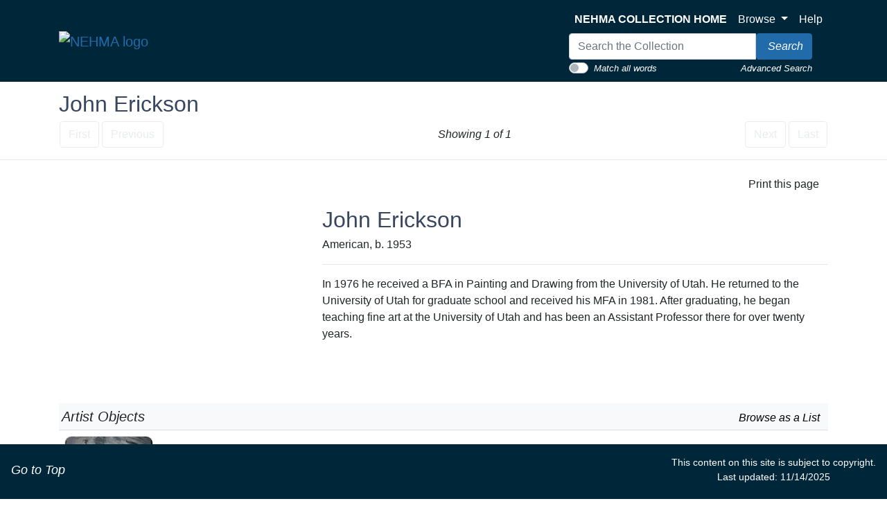

--- FILE ---
content_type: text/css
request_url: https://artmuseum-collection.usu.edu/nehma-custom.css
body_size: 525
content:
.navbar-light .navbar-nav .nav-link{
  color: white;
  font-style:normal;
}

.navbar-light .navbar-nav .nav-link:hover {
  color: info;
}

p {
font-style: normal;
}

.footer-container {
    background-color: #00263a!important;
}

.container-fluid {
    margin: 0 auto;
    text-align: center;
}

.navbar-text {
    margin-bottom: 5px;
}

.card {
border-radius: 10px;
overflow: hidden;
}

.navbar-item {
  height: 40px;
  color: white;
  display: flex;
  align-items: center;
}

.navbar-text-center {
  text-align: center;
}

.navbar-container {
  padding: 20px;
  display: flex;
  flex-wrap: wrap;
  justify-content: center;
  align-items: center;
}

.navbar-column {
  flex-basis: 100%;
  max-width: 100%;
  text-align: center;
  padding: 10px;
}

h2 {
	font-style: normal;
}

.footer-text {
  font-size: 18px;
  padding: 5px;
  color: white;
}

.link-text {
  color: white; 
  text-decoration: none;
}

.link-text:hover {
  color: white;
  text-decoration: underline !important;
}

.footer-text:hover {
  color: info;
}

/* Media query for smaller screens */
@media (max-width: 768px) {
  .navbar-column {
    flex-basis: 50%;
    max-width: 50%;
  }
}

a {
	color: black;
}

a:hover {
	color:black;
}

a.artist-blue{
	text-decoration: none;
	color: #226baa;
}

a.artist-blue:hover{
	color: inherit;
	text-decoration: underline !important;
}

a.artist-link:hover{
	color: black;
	text-decoration: underline !important;
}

a h2 {
	color: info;
	text-decoration: none;
}

a h2:hover {
	color: inherit;
	text-decoration: underline !important;
}

.exhibition-list:hover {
	color: black;
	text-decoration: underline;
}

.footer-item {
    display: inline-block;
    margin-right: 10px; /* Adjust the spacing between footer items */
}

.custom-control-input:checked~.custom-control-label::before {
    color: #fff;
    border-color: #4494DA;
    background-color: #4494DA;
}

.clickable-label:hover{
	cursor: hand;
}